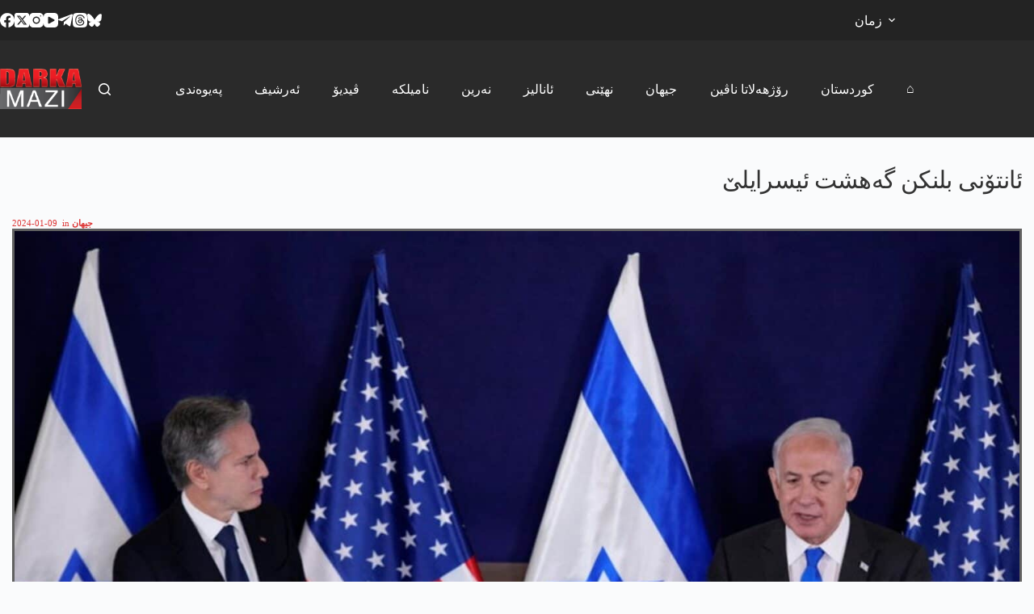

--- FILE ---
content_type: text/html; charset=UTF-8
request_url: https://darkamazi.net/archives/1043035
body_size: 15375
content:
<!doctype html><html lang="en-US"><head><meta name="generator" content="Wix.com Website Builder"/>
<meta charset="UTF-8"><meta name="viewport" content="width=device-width, initial-scale=1, maximum-scale=5, viewport-fit=cover"><link rel="profile" href="https://gmpg.org/xfn/11"><meta name='robots' content='index, follow, max-image-preview:large, max-snippet:-1, max-video-preview:-1'/>
<meta property="og:title" content="ئانتۆنی بلنکن گەھشت ئیسرایلێ"/><meta property="og:description" content=" وەزیرێ دەرڤەیێ ئامەریکایێ ئانتۆنی بلنکن ژ عەرەبستانا سعوودیێ گەھشت تەلەڤیڤا پایتەختا"/><meta property="og:image:alt" content="ئانتۆنی بلنکن گەھشت ئیسرایلێ"/><meta property="og:image" content="https://darkamazi.net/file/2024/01/ئەمریکا-ئیسرائیل.jpg"/><meta property="og:type" content="article"/><meta property="og:article:published_time" content="2024-01-09 09:41:24"/><meta property="og:article:modified_time" content="2024-01-09 09:41:24"/><meta property="og:article:tag" content="sereke"/><meta property="og:locale" content="en_US"/><meta name="twitter:card" content="summary"><meta name="twitter:title" content="ئانتۆنی بلنکن گەھشت ئیسرایلێ"/><meta name="twitter:description" content=" وەزیرێ دەرڤەیێ ئامەریکایێ ئانتۆنی بلنکن ژ عەرەبستانا سعوودیێ گەھشت تەلەڤیڤا پایتەختا"/><meta name="twitter:image" content="https://darkamazi.net/file/2024/01/ئەمریکا-ئیسرائیل.jpg"/><meta name="twitter:image:alt" content="ئانتۆنی بلنکن گەھشت ئیسرایلێ"/><meta name="author" content="darka mazi"/><title>ئانتۆنی بلنکن گەھشت ئیسرایلێ - دارکا مازی</title><meta property="og:url" content="https://darkamazi.net/archives/1043035"/><meta property="og:site_name" content="دارکا مازی"/><meta property="article:publisher" content="https://www.facebook.com/DarkaMaziKurdi"/><meta property="article:published_time" content="2024-01-09T06:41:24+00:00"/><meta property="og:image" content="https://darkamazi.net/file/2024/01/ئەمریکا-ئیسرائیل.jpg"/><meta property="og:image:width" content="1562"/><meta property="og:image:height" content="878"/><meta property="og:image:type" content="image/jpeg"/><meta name="author" content="darka mazi"/><meta name="twitter:creator" content="@DarkaMaziKurdi"/><meta name="twitter:site" content="@DarkaMaziKurdi"/><meta name="twitter:label1" content="Written by"/><meta name="twitter:data1" content="darka mazi"/><meta name="twitter:label2" content="Est. reading time"/><meta name="twitter:data2" content="1 minute"/><script type="application/ld+json" class="seo-schema-graph">{"@context":"https://schema.org","@graph":[{"@type":"NewsArticle","@id":"https://darkamazi.net/archives/1043035#article","isPartOf":{"@id":"https://darkamazi.net/archives/1043035"},"author":{"name":"darka mazi","@id":"https://darkamazi.net/#/schema/person/efddc7fa54586287c7bcbaf187c10ccd"},"headline":"ئانتۆنی بلنکن گەھشت ئیسرایلێ","datePublished":"2024-01-09T06:41:24+00:00","mainEntityOfPage":{"@id":"https://darkamazi.net/archives/1043035"},"wordCount":0,"publisher":{"@id":"https://darkamazi.net/#organization"},"image":{"@id":"https://darkamazi.net/archives/1043035#primaryimage"},"thumbnailUrl":"https://darkamazi.net/file/2024/01/ئەمریکا-ئیسرائیل.jpg","keywords":["sereke"],"articleSection":["جیھان"],"inLanguage":"en-US"},{"@type":"WebPage","@id":"https://darkamazi.net/archives/1043035","url":"https://darkamazi.net/archives/1043035","name":"ئانتۆنی بلنکن گەھشت ئیسرایلێ - دارکا مازی","isPartOf":{"@id":"https://darkamazi.net/#website"},"primaryImageOfPage":{"@id":"https://darkamazi.net/archives/1043035#primaryimage"},"image":{"@id":"https://darkamazi.net/archives/1043035#primaryimage"},"thumbnailUrl":"https://darkamazi.net/file/2024/01/ئەمریکا-ئیسرائیل.jpg","datePublished":"2024-01-09T06:41:24+00:00","breadcrumb":{"@id":"https://darkamazi.net/archives/1043035#breadcrumb"},"inLanguage":"en-US","potentialAction":[{"@type":"ReadAction","target":["https://darkamazi.net/archives/1043035"]}]},{"@type":"ImageObject","inLanguage":"en-US","@id":"https://darkamazi.net/archives/1043035#primaryimage","url":"https://darkamazi.net/file/2024/01/ئەمریکا-ئیسرائیل.jpg","contentUrl":"https://darkamazi.net/file/2024/01/ئەمریکا-ئیسرائیل.jpg","width":1562,"height":878,"caption":"ئانتۆنی بلنکن گەھشت ئیسرایلێ"},{"@type":"BreadcrumbList","@id":"https://darkamazi.net/archives/1043035#breadcrumb","itemListElement":[{"@type":"ListItem","position":1,"name":"Home","item":"https://darkamazi.net/"},{"@type":"ListItem","position":2,"name":"ئانتۆنی بلنکن گەھشت ئیسرایلێ"}]},{"@type":"WebSite","@id":"https://darkamazi.net/#website","url":"https://darkamazi.net/","name":"دارکا مازی","description":"پێگەھا زانیاریێن نە بھیستی","publisher":{"@id":"https://darkamazi.net/#organization"},"alternateName":"darka mazi","potentialAction":[{"@type":"SearchAction","target":{"@type":"EntryPoint","urlTemplate":"https://darkamazi.net/?s={search_term_string}"},"query-input":{"@type":"PropertyValueSpecification","valueRequired":true,"valueName":"search_term_string"}}],"inLanguage":"en-US"},{"@type":"Organization","@id":"https://darkamazi.net/#organization","name":"Darka Mazi Arami","alternateName":"Darka Mazi","url":"https://darkamazi.net/","logo":{"@type":"ImageObject","inLanguage":"en-US","@id":"https://darkamazi.net/#/schema/logo/image/","url":"https://darkamazi.net/file/2017/12/darka-mazi-logo.png","contentUrl":"https://darkamazi.net/file/2017/12/darka-mazi-logo.png","width":151,"height":75,"caption":"Darka Mazi Arami"},"image":{"@id":"https://darkamazi.net/#/schema/logo/image/"},"sameAs":["https://www.facebook.com/DarkaMaziKurdi","https://x.com/DarkaMaziKurdi"]},{"@type":"Person","@id":"https://darkamazi.net/#/schema/person/efddc7fa54586287c7bcbaf187c10ccd","name":"darka mazi","sameAs":["https://darkamazi.net"],"url":"https://darkamazi.net/archives/author/badini"}]}</script>
<link rel="alternate" type="application/rss+xml" title="دارکا مازی &raquo; Feed" href="https://darkamazi.net/feed"/><link rel="alternate" type="application/rss+xml" title="دارکا مازی &raquo; Comments Feed" href="https://darkamazi.net/comments/feed"/><link rel="alternate" title="oEmbed (JSON)" type="application/json+oembed" href="https://darkamazi.net/funavuv/oembed/1.0/embed?url=https%3A%2F%2Fdarkamazi.net%2Farchives%2F1043035"/><link rel="alternate" title="oEmbed (XML)" type="text/xml+oembed" href="https://darkamazi.net/funavuv/oembed/1.0/embed?url=https%3A%2F%2Fdarkamazi.net%2Farchives%2F1043035&#038;format=xml"/>
<link rel="stylesheet" type="text/css" href="//darkamazi.net/wp-content/cache/wpfc-minified/si4gqfh/fd7v5.css" media="all"/>
<link rel="https://api.w.org/" href="https://darkamazi.net/funavuv/"/><link rel="alternate" title="JSON" type="application/json" href="https://darkamazi.net/funavuv/wp/v2/posts/1043035"/><link rel="EditURI" type="application/rsd+xml" title="RSD" href="https://darkamazi.net/nilivip.php?rsd"/><link rel='shortlink' href='https://darkamazi.net/?p=1043035'/> <noscript><link rel="stylesheet" href="https://darkamazi.net/inc/cache/wph/b7f0bc2a.css" type="text/css"></noscript><script src='//darkamazi.net/wp-content/cache/wpfc-minified/6khht823/fd7s1.js'></script>
<script async src="https://www.googletagmanager.com/gtag/js?id=G-8R7KG46HFZ"></script>
<link rel="icon" href="https://darkamazi.net/file/2019/11/favicon-50x50.png" sizes="32x32"/><link rel="icon" href="https://darkamazi.net/file/2019/11/favicon-360x360.png" sizes="192x192"/><link rel="apple-touch-icon" href="https://darkamazi.net/file/2019/11/favicon-360x360.png"/><meta name="msapplication-TileImage" content="https://darkamazi.net/file/2019/11/favicon-360x360.png"/>
<link rel="stylesheet" type="text/css" href="//darkamazi.net/wp-content/cache/wpfc-minified/qj2muxck/fd7v5.css" media="all"/><noscript><style>.wpb_animate_when_almost_visible{opacity:1;}</style></noscript><script src='//darkamazi.net/wp-content/cache/wpfc-minified/mar04eku/fd7s1.js'></script>
</head><body class="darka-singular post-template-default single single-post postid-1043035 single-format-standard darka-custom-logo darka-embed-responsive darka-theme-blocksy wpb-darka-mazi js-comp-ver-8.7.2 darkamazi_responsive" data-link="type-2" data-prefix="single_blog_post" data-header="type-1" data-footer="type-1" itemscope="itemscope" itemtype="https://schema.org/Blog"> <a class="skip-link screen-reader-text" href="#main">Skip to content</a><div class="ct-drawer-canvas" data-location="start"><div id="search-modal" class="ct-panel" data-behaviour="modal" role="dialog" aria-label="Search modal" inert><div class="ct-panel-actions"> <button class="ct-toggle-close" data-type="type-1" aria-label="Close search modal"> <svg class="ct-icon" width="12" height="12" viewBox="0 0 15 15"><path d="M1 15a1 1 0 01-.71-.29 1 1 0 010-1.41l5.8-5.8-5.8-5.8A1 1 0 011.7.29l5.8 5.8 5.8-5.8a1 1 0 011.41 1.41l-5.8 5.8 5.8 5.8a1 1 0 01-1.41 1.41l-5.8-5.8-5.8 5.8A1 1 0 011 15z"/></svg> </button></div><div class="ct-panel-content"><form role="search" method="get" class="ct-search-form"  action="https://darkamazi.net/" aria-haspopup="listbox" > <input
type="search" class="modal-field"		placeholder="لێگەریان"
value=""
name="s"
autocomplete="off"
title="Search for..."
aria-label="Search for..."
><div class="ct-search-form-controls"> <button type="submit" class="darka-element-button" data-button="icon" aria-label="Search button"> <svg class="ct-icon ct-search-button-content" aria-hidden="true" width="15" height="15" viewBox="0 0 15 15"><path d="M14.8,13.7L12,11c0.9-1.2,1.5-2.6,1.5-4.2c0-3.7-3-6.8-6.8-6.8S0,3,0,6.8s3,6.8,6.8,6.8c1.6,0,3.1-0.6,4.2-1.5l2.8,2.8c0.1,0.1,0.3,0.2,0.5,0.2s0.4-0.1,0.5-0.2C15.1,14.5,15.1,14,14.8,13.7z M1.5,6.8c0-2.9,2.4-5.2,5.2-5.2S12,3.9,12,6.8S9.6,12,6.8,12S1.5,9.6,1.5,6.8z"/></svg> <span class="ct-ajax-loader"> <svg viewBox="0 0 24 24"> <circle cx="12" cy="12" r="10" opacity="0.2" fill="none" stroke="currentColor" stroke-miterlimit="10" stroke-width="2"/> <path d="m12,2c5.52,0,10,4.48,10,10" fill="none" stroke="currentColor" stroke-linecap="round" stroke-miterlimit="10" stroke-width="2"> <animateTransform attributeName="transform" attributeType="XML" type="rotate" dur="0.6s" from="0 12 12" to="360 12 12" repeatCount="indefinite" /> </path> </svg> </span> </button> <input type="hidden" name="ct_post_type" value="post:page:wpb_gutenberg_param"></div></form></div></div><div id="offcanvas" class="ct-panel ct-header" data-behaviour="right-side" role="dialog" aria-label="Offcanvas modal" inert=""><div class="ct-panel-inner"><div class="ct-panel-actions"> <button class="ct-toggle-close" data-type="type-1" aria-label="Close drawer"> <svg class="ct-icon" width="12" height="12" viewBox="0 0 15 15"><path d="M1 15a1 1 0 01-.71-.29 1 1 0 010-1.41l5.8-5.8-5.8-5.8A1 1 0 011.7.29l5.8 5.8 5.8-5.8a1 1 0 011.41 1.41l-5.8 5.8 5.8 5.8a1 1 0 01-1.41 1.41l-5.8-5.8-5.8 5.8A1 1 0 011 15z"/></svg> </button></div><div class="ct-panel-content" data-device="desktop"><div class="ct-panel-content-inner"></div></div><div class="ct-panel-content" data-device="mobile"><div class="ct-panel-content-inner"><nav class="mobile-menu menu-container" data-id="mobile-menu" data-interaction="click" data-toggle-type="type-1" data-submenu-dots="yes" aria-label="ku-header-01"><ul id="menu-ku-header-01"><li id="menu-item-214" class="menu-item menu-item-type-post_type menu-item-object-page menu-item-home menu-item-214"><a href="https://darkamazi.net/" class="ct-menu-link">⌂</a></li><li id="menu-item-234" class="menu-item menu-item-type-post_type menu-item-object-page menu-item-234"><a href="https://darkamazi.net/%da%a9%d9%88%d8%b1%d8%af%d8%b3%d8%aa%d8%a7%d9%86" class="ct-menu-link">کوردستان</a></li><li id="menu-item-1006599" class="menu-item menu-item-type-post_type menu-item-object-page menu-item-1006599"><a href="https://darkamazi.net/%d8%b1%db%86%da%98%da%be%db%95%d9%84%d8%a7%d8%aa%d8%a7-%d9%86%d8%a7%da%a4%db%8c%d9%86" class="ct-menu-link">رۆژھەلاتا ناڤین</a></li><li id="menu-item-1006604" class="menu-item menu-item-type-post_type menu-item-object-page menu-item-1006604"><a href="https://darkamazi.net/%d8%ac%db%8c%da%be%d8%a7%d9%86" class="ct-menu-link">جیھان</a></li><li id="menu-item-1010080" class="menu-item menu-item-type-post_type menu-item-object-page menu-item-1010080"><a href="https://darkamazi.net/%d9%86%da%be%db%8e%d9%86%db%8c" class="ct-menu-link">نھێنی</a></li><li id="menu-item-232" class="menu-item menu-item-type-post_type menu-item-object-page menu-item-232"><a href="https://darkamazi.net/%d8%a6%d8%a7%d9%86%d8%a7%d9%84%db%8c%d8%b2" class="ct-menu-link">ئانالیز</a></li><li id="menu-item-233" class="menu-item menu-item-type-post_type menu-item-object-page menu-item-233"><a href="https://darkamazi.net/%d9%86%db%95%d8%b1%db%8c%d9%86" class="ct-menu-link">نەرین</a></li><li id="menu-item-1026625" class="menu-item menu-item-type-post_type menu-item-object-page menu-item-1026625"><a href="https://darkamazi.net/%d9%86%d8%a7%d9%85%db%8c%d9%84%da%a9%db%95" class="ct-menu-link">نامیلکە</a></li><li id="menu-item-1025620" class="menu-item menu-item-type-post_type menu-item-object-page menu-item-1025620"><a href="https://darkamazi.net/%da%a4%db%8c%d8%af%db%8c%db%86" class="ct-menu-link">ڤیدیۆ</a></li><li id="menu-item-230" class="menu-item menu-item-type-post_type menu-item-object-page menu-item-230"><a href="https://darkamazi.net/%d8%a6%db%95%d8%b1%d8%b4%db%8c%d9%81" class="ct-menu-link">ئەرشیف</a></li><li id="menu-item-1030059" class="menu-item menu-item-type-post_type menu-item-object-page menu-item-1030059"><a href="https://darkamazi.net/%d9%be%db%95%db%8c%d9%88%db%95%d9%86%d8%af%db%8c" class="ct-menu-link">پەیوەندی</a></li></ul></nav></div></div></div></div></div><div id="main-container"><header id="header" class="ct-header" data-id="type-1" itemscope="" itemtype="https://schema.org/WPHeader"><div data-device="desktop"><div data-row="top" data-column-set="2"><div class="ct-container"><div data-column="start" data-placements="1"><div data-items="primary"><div class="ct-header-socials" data-id="socials"><div class="ct-social-box" data-color="custom" data-icon-size="custom" data-icons-type="simple"> <a href="https://www.facebook.com/DarkaMaziKurdi" data-network="facebook" aria-label="Facebook" target="_blank" rel="noopener noreferrer"> <span class="ct-icon-container"> <svg width="20px" height="20px" viewBox="0 0 20 20" aria-hidden="true"> <path d="M20,10.1c0-5.5-4.5-10-10-10S0,4.5,0,10.1c0,5,3.7,9.1,8.4,9.9v-7H5.9v-2.9h2.5V7.9C8.4,5.4,9.9,4,12.2,4c1.1,0,2.2,0.2,2.2,0.2v2.5h-1.3c-1.2,0-1.6,0.8-1.6,1.6v1.9h2.8L13.9,13h-2.3v7C16.3,19.2,20,15.1,20,10.1z"/> </svg> </span> </a> <a href="https://x.com/DarkaMaziKurdi" data-network="twitter" aria-label="X (Twitter)" target="_blank" rel="noopener noreferrer"> <span class="ct-icon-container"> <svg width="20px" height="20px" viewBox="0 0 20 20" aria-hidden="true"> <path d="M2.9 0C1.3 0 0 1.3 0 2.9v14.3C0 18.7 1.3 20 2.9 20h14.3c1.6 0 2.9-1.3 2.9-2.9V2.9C20 1.3 18.7 0 17.1 0H2.9zm13.2 3.8L11.5 9l5.5 7.2h-4.3l-3.3-4.4-3.8 4.4H3.4l5-5.7-5.3-6.7h4.4l3 4 3.5-4h2.1zM14.4 15 6.8 5H5.6l7.7 10h1.1z"/> </svg> </span> </a> <a href="https://www.instagram.com/darkamazi.arami/" data-network="instagram" aria-label="Instagram" target="_blank" rel="noopener noreferrer"> <span class="ct-icon-container"> <svg width="20" height="20" viewBox="0 0 20 20" aria-hidden="true"> <circle cx="10" cy="10" r="3.3"/> <path d="M14.2,0H5.8C2.6,0,0,2.6,0,5.8v8.3C0,17.4,2.6,20,5.8,20h8.3c3.2,0,5.8-2.6,5.8-5.8V5.8C20,2.6,17.4,0,14.2,0zM10,15c-2.8,0-5-2.2-5-5s2.2-5,5-5s5,2.2,5,5S12.8,15,10,15z M15.8,5C15.4,5,15,4.6,15,4.2s0.4-0.8,0.8-0.8s0.8,0.4,0.8,0.8S16.3,5,15.8,5z"/> </svg> </span> </a> <a href="https://www.youtube.com/playlist?list=PLeqrd20R46EtDTNnmyJCgtVlAr354wvqf" data-network="youtube" aria-label="YouTube" target="_blank" rel="noopener noreferrer"> <span class="ct-icon-container"> <svg width="20" height="20" viewbox="0 0 20 20" aria-hidden="true"> <path d="M15,0H5C2.2,0,0,2.2,0,5v10c0,2.8,2.2,5,5,5h10c2.8,0,5-2.2,5-5V5C20,2.2,17.8,0,15,0z M14.5,10.9l-6.8,3.8c-0.1,0.1-0.3,0.1-0.5,0.1c-0.5,0-1-0.4-1-1l0,0V6.2c0-0.5,0.4-1,1-1c0.2,0,0.3,0,0.5,0.1l6.8,3.8c0.5,0.3,0.7,0.8,0.4,1.3C14.8,10.6,14.6,10.8,14.5,10.9z"/> </svg> </span> </a> <a href="https://t.me/DarkaMaziArami" data-network="telegram" aria-label="Telegram" target="_blank" rel="noopener noreferrer"> <span class="ct-icon-container"> <svg width="20px" height="20px" viewBox="0 0 20 20" aria-hidden="true"> <path d="M19.9,3.1l-3,14.2c-0.2,1-0.8,1.3-1.7,0.8l-4.6-3.4l-2.2,2.1c-0.2,0.2-0.5,0.5-0.9,0.5l0.3-4.7L16.4,5c0.4-0.3-0.1-0.5-0.6-0.2L5.3,11.4L0.7,10c-1-0.3-1-1,0.2-1.5l17.7-6.8C19.5,1.4,20.2,1.9,19.9,3.1z"/> </svg> </span> </a> <a href="https://www.threads.com/@darkamazi.arami" data-network="threads" aria-label="Threads" target="_blank" rel="noopener noreferrer"> <span class="ct-icon-container"> <svg width="20" height="20" viewBox="0 0 20 20" aria-hidden="true"> <path d="M10.7 10.2c.5 0 1 .1 1.5.2-.1 1.1-.5 2.2-1.9 2.3-.6 0-1.1-.1-1.5-.5-.2-.2-.3-.4-.3-.9 0-.3.2-.6.5-.8.5-.2 1-.3 1.7-.3zM20 10c0 4.8 0 7.3-1.4 8.6C17.3 20 14.8 20 10 20s-7.3 0-8.6-1.4C0 17.3 0 14.8 0 10c0-4.9 0-7.3 1.4-8.6C2.7 0 5.1 0 10 0c4.9 0 7.3 0 8.6 1.4C20 2.7 20 5.2 20 10zM6.4 5.2c.9-.9 2.1-1.4 3.8-1.4 3.7 0 4.8 2.6 5 3.7l1.3-.3c-.3-1.1-1.6-4.7-6.3-4.7-2 0-3.5.6-4.7 1.8-1.3 1.4-2 3.5-1.9 6.2.1 4.4 2.6 7 6.5 7 3.3 0 5.7-1.9 5.7-4.5 0-1.7-.8-2.9-2.4-3.6-.2-2.4-1.6-3.3-3-3.4-2.2-.1-3 1.4-3.1 1.5l1.1.6s.5-.9 1.9-.8c.6 0 1.5.3 1.7 1.7-1.4-.3-2.8-.1-3.7.4-.6.4-1 1-1.1 1.7-.1.7.1 1.4.6 1.9.6.6 1.5 1 2.5.9 1.7-.1 2.7-1.3 3-3.1.8.5 1.1 1.1 1.1 2.2 0 1.8-1.9 3.2-4.4 3.2-4.6 0-5.2-4-5.2-5.7 0-1.7.2-3.9 1.6-5.3z"/> </svg> </span> </a> <a href="https://bsky.app/profile/darkamaziarami.bsky.social" data-network="bluesky" aria-label="Bluesky" target="_blank" rel="noopener noreferrer"> <span class="ct-icon-container"> <svg width="20" height="20" viewBox="0 0 20 20" aria-hidden="true"> <path d="M4.3 2.4C6.6 4.1 9.1 7.6 10 9.5v5c0-.1 0 0-.1.3-.5 1.4-2.3 6.8-6.5 2.5C1.2 15 2.2 12.7 6.3 12c-2.3.4-4.9-.3-5.6-2.8C.5 8.5.1 3.9.1 3.3 0 .1 2.7 1.1 4.3 2.4Zm11.4 0c-2.3 1.7-4.8 5.2-5.7 7.1v5c0-.1 0 0 .1.3.5 1.4 2.3 6.8 6.5 2.5 2.2-2.3 1.2-4.6-2.9-5.3 2.3.4 4.9-.3 5.6-2.8.2-.7.6-5.3.6-5.9 0-3.1-2.7-2.1-4.3-.9Z"/> </svg> </span> </a></div></div></div></div><div data-column="end" data-placements="1"><div data-items="primary"><nav id="header-menu-2" class="header-menu-2 menu-container" data-id="menu-secondary" data-interaction="hover" data-menu="type-3" data-dropdown="type-1:solid" data-responsive="no" itemscope="" itemtype="https://schema.org/SiteNavigationElement" aria-label="language"><ul id="menu-language" class="menu"><li id="menu-item-1054277" class="menu-item menu-item-type-custom menu-item-object-custom menu-item-has-children menu-item-1054277 animated-submenu-block"><a href="#" class="ct-menu-link">زمان<span class="ct-toggle-dropdown-desktop"><svg class="ct-icon" width="8" height="8" viewBox="0 0 15 15" aria-hidden="true"><path d="M2.1,3.2l5.4,5.4l5.4-5.4L15,4.3l-7.5,7.5L0,4.3L2.1,3.2z"/></svg></span></a><button class="ct-toggle-dropdown-desktop-ghost" aria-label="Expand dropdown menu" aria-haspopup="true" aria-expanded="false"></button><ul class="sub-menu"><li id="menu-item-1054278" class="menu-item menu-item-type-custom menu-item-object-custom menu-item-home menu-item-1054278"><a href="https://darkamazi.net/" class="ct-menu-link">بادینی</a></li><li id="menu-item-1054279" class="menu-item menu-item-type-custom menu-item-object-custom menu-item-1054279"><a href="https://darkamazi.net/sorani/" class="ct-menu-link">سۆرانی</a></li><li id="menu-item-1054280" class="menu-item menu-item-type-custom menu-item-object-custom menu-item-1054280"><a href="https://darkamazi.info/" class="ct-menu-link">kurmancî</a></li><li id="menu-item-1054281" class="menu-item menu-item-type-custom menu-item-object-custom menu-item-1054281"><a href="https://darkamazi.net/arabic" class="ct-menu-link">عربي</a></li><li id="menu-item-1054282" class="menu-item menu-item-type-custom menu-item-object-custom menu-item-1054282"><a href="https://darkamazi.com/" class="ct-menu-link">Türkçe</a></li><li id="menu-item-1054283" class="menu-item menu-item-type-custom menu-item-object-custom menu-item-1054283"><a href="https://darkamazi.net/farsi/" class="ct-menu-link">فارسی</a></li></ul></li></ul></nav></div></div></div></div><div data-row="middle" data-column-set="2"><div class="ct-container"><div data-column="start" data-placements="1"><div data-items="primary"><div class="site-branding" data-id="logo" itemscope="itemscope" itemtype="https://schema.org/Organization"> <a href="https://darkamazi.net/" class="site-logo-container" rel="home" itemprop="url"><img width="151" height="75" src="https://darkamazi.net/file/2017/12/darka-mazi-logo.png" class="default-logo" alt="دارکا مازی" decoding="async" srcset="https://darkamazi.net/file/2017/12/darka-mazi-logo.png 151w, https://darkamazi.net/file/2017/12/darka-mazi-logo-360x180.png 360w, https://darkamazi.net/file/2017/12/darka-mazi-logo-750x375.png 750w, https://darkamazi.net/file/2017/12/darka-mazi-logo-1140x570.png 1140w" sizes="(max-width: 151px) 100vw, 151px"/></a></div></div></div><div data-column="end" data-placements="1"><div data-items="primary"> <button class="ct-header-search ct-toggle " data-toggle-panel="#search-modal" aria-controls="search-modal" aria-label="Search" data-label="left" data-id="search"> <span class="ct-label ct-hidden-sm ct-hidden-md ct-hidden-lg" aria-hidden="true">Search</span> <svg class="ct-icon" aria-hidden="true" width="15" height="15" viewBox="0 0 15 15"><path d="M14.8,13.7L12,11c0.9-1.2,1.5-2.6,1.5-4.2c0-3.7-3-6.8-6.8-6.8S0,3,0,6.8s3,6.8,6.8,6.8c1.6,0,3.1-0.6,4.2-1.5l2.8,2.8c0.1,0.1,0.3,0.2,0.5,0.2s0.4-0.1,0.5-0.2C15.1,14.5,15.1,14,14.8,13.7z M1.5,6.8c0-2.9,2.4-5.2,5.2-5.2S12,3.9,12,6.8S9.6,12,6.8,12S1.5,9.6,1.5,6.8z"/></svg></button><nav id="header-menu-1" class="header-menu-1 menu-container" data-id="menu" data-interaction="hover" data-menu="type-3" data-dropdown="type-3:solid" data-stretch data-responsive="no" itemscope="" itemtype="https://schema.org/SiteNavigationElement" aria-label="ku-header-02"><ul id="menu-ku-header-02" class="menu"><li id="menu-item-1055456" class="menu-item menu-item-type-post_type menu-item-object-page menu-item-1055456"><a href="https://darkamazi.net/%d9%be%db%95%db%8c%d9%88%db%95%d9%86%d8%af%db%8c" class="ct-menu-link">پەیوەندی</a></li><li id="menu-item-1005942" class="menu-item menu-item-type-post_type menu-item-object-page menu-item-1005942"><a href="https://darkamazi.net/%d8%a6%db%95%d8%b1%d8%b4%db%8c%d9%81" class="ct-menu-link">ئەرشیف</a></li><li id="menu-item-1025632" class="menu-item menu-item-type-post_type menu-item-object-page menu-item-1025632"><a href="https://darkamazi.net/%da%a4%db%8c%d8%af%db%8c%db%86" class="ct-menu-link">ڤیدیۆ</a></li><li id="menu-item-1026626" class="menu-item menu-item-type-post_type menu-item-object-page menu-item-1026626"><a href="https://darkamazi.net/%d9%86%d8%a7%d9%85%db%8c%d9%84%da%a9%db%95" class="ct-menu-link">نامیلکە</a></li><li id="menu-item-1005946" class="menu-item menu-item-type-post_type menu-item-object-page menu-item-1005946"><a href="https://darkamazi.net/%d9%86%db%95%d8%b1%db%8c%d9%86" class="ct-menu-link">نەرین</a></li><li id="menu-item-1005945" class="menu-item menu-item-type-post_type menu-item-object-page menu-item-1005945"><a href="https://darkamazi.net/%d8%a6%d8%a7%d9%86%d8%a7%d9%84%db%8c%d8%b2" class="ct-menu-link">ئانالیز</a></li><li id="menu-item-1010079" class="menu-item menu-item-type-post_type menu-item-object-page menu-item-1010079"><a href="https://darkamazi.net/%d9%86%da%be%db%8e%d9%86%db%8c" class="ct-menu-link">نھێنی</a></li><li id="menu-item-1006603" class="menu-item menu-item-type-post_type menu-item-object-page menu-item-1006603"><a href="https://darkamazi.net/%d8%ac%db%8c%da%be%d8%a7%d9%86" class="ct-menu-link">جیھان</a></li><li id="menu-item-1006600" class="menu-item menu-item-type-post_type menu-item-object-page menu-item-1006600"><a href="https://darkamazi.net/%d8%b1%db%86%da%98%da%be%db%95%d9%84%d8%a7%d8%aa%d8%a7-%d9%86%d8%a7%da%a4%db%8c%d9%86" class="ct-menu-link">رۆژھەلاتا ناڤین</a></li><li id="menu-item-1005947" class="menu-item menu-item-type-post_type menu-item-object-page menu-item-1005947"><a href="https://darkamazi.net/%da%a9%d9%88%d8%b1%d8%af%d8%b3%d8%aa%d8%a7%d9%86" class="ct-menu-link">کوردستان</a></li><li id="menu-item-1005948" class="menu-item menu-item-type-post_type menu-item-object-page menu-item-home menu-item-1005948"><a href="https://darkamazi.net/" class="ct-menu-link">⌂</a></li></ul></nav></div></div></div></div></div><div data-device="mobile"><div data-row="top" data-column-set="1"><div class="ct-container-fluid"><div data-column="end" data-placements="1"><div data-items="primary"><div class="ct-header-text" data-id="text" data-width="stretch"><div class="entry-content is-layout-flow"><p></p><p class="language-links"><a class="active" href="https://darkamazi.net">بادینی</a> <a href="https://darkamazi.net/sorani">سۆرانی</a> <a href="https://darkamazi.info">kurmancî</a> <a href="https://darkamazi.net/arabic">عربي</a> <a href="https://darkamazi.com">Türkçe</a> <a href="https://darkamazi.net/farsi/">فارسی</a></p></div></div></div></div></div></div><div data-row="middle" data-column-set="2"><div class="ct-container"><div data-column="start" data-placements="1"><div data-items="primary"><div class="site-branding" data-id="logo"> <a href="https://darkamazi.net/" class="site-logo-container" rel="home" itemprop="url"><img width="151" height="75" src="https://darkamazi.net/file/2017/12/darka-mazi-logo.png" class="default-logo" alt="دارکا مازی" decoding="async" srcset="https://darkamazi.net/file/2017/12/darka-mazi-logo.png 151w, https://darkamazi.net/file/2017/12/darka-mazi-logo-360x180.png 360w, https://darkamazi.net/file/2017/12/darka-mazi-logo-750x375.png 750w, https://darkamazi.net/file/2017/12/darka-mazi-logo-1140x570.png 1140w" sizes="(max-width: 151px) 100vw, 151px"/></a></div></div></div><div data-column="end" data-placements="1"><div data-items="primary"> <button class="ct-header-search ct-toggle " data-toggle-panel="#search-modal" aria-controls="search-modal" aria-label="Search" data-label="left" data-id="search"> <span class="ct-label ct-hidden-sm ct-hidden-md ct-hidden-lg" aria-hidden="true">Search</span> <svg class="ct-icon" aria-hidden="true" width="15" height="15" viewBox="0 0 15 15"><path d="M14.8,13.7L12,11c0.9-1.2,1.5-2.6,1.5-4.2c0-3.7-3-6.8-6.8-6.8S0,3,0,6.8s3,6.8,6.8,6.8c1.6,0,3.1-0.6,4.2-1.5l2.8,2.8c0.1,0.1,0.3,0.2,0.5,0.2s0.4-0.1,0.5-0.2C15.1,14.5,15.1,14,14.8,13.7z M1.5,6.8c0-2.9,2.4-5.2,5.2-5.2S12,3.9,12,6.8S9.6,12,6.8,12S1.5,9.6,1.5,6.8z"/></svg></button> <button class="ct-header-trigger ct-toggle " data-toggle-panel="#offcanvas" aria-controls="offcanvas" data-design="simple" data-label="right" aria-label="Menu" data-id="trigger"> <span class="ct-label ct-hidden-sm ct-hidden-md ct-hidden-lg" aria-hidden="true">Menu</span> <svg class="ct-icon" width="18" height="14" viewBox="0 0 18 14" data-type="type-1" aria-hidden="true"> <rect y="0.00" width="18" height="1.7" rx="1"/> <rect y="6.15" width="18" height="1.7" rx="1"/> <rect y="12.3" width="18" height="1.7" rx="1"/> </svg></button></div></div></div></div></div></header><main id="main" class="site-main hfeed" itemscope="itemscope" itemtype="https://schema.org/CreativeWork"><div class="jeg_darkamazi_content"><p><div class="darkamazi_row wpb_row darkamazi_row-fluid darkamazi_rtl-columns-reverse"><div class="wpb_column darkamazi_column_container darkamazi_col-sm-12"><div class="darkamazi_column-inner darkamazi_custom_1566415576225"><div class="wpb_wrapper"><div class="darkamazi_empty_space" style="height: 60px"><span class="darkamazi_empty_space_inner"></span></div><div class='jeg_custom_title_wrapper direction:ltr'><h1 class="jeg_post_title">ئانتۆنی بلنکن گەھشت ئیسرایلێ</h1></div><div class='jeg_custom_meta_wrapper alt'><div class='jeg_post_meta'><div class='meta_left'><div class="jeg_meta_date"> <a href="https://darkamazi.net/archives/1043035">2024-01-09</a></div><div class="jeg_meta_category"> <span> <span class="meta_text">in</span> <a href="https://darkamazi.net/archives/category/%d8%ac%db%8c%da%be%d8%a7%d9%86" rel="category tag">جیھان</a> </span></div></div><div class='meta_right'></div></div></div><img width="1562" height="878" src="https://darkamazi.net/file/2024/01/ئەمریکا-ئیسرائیل.jpg" class="attachment-full size-full darka-post-image" alt="ئانتۆنی بلنکن گەھشت ئیسرایلێ" decoding="async" fetchpriority="high" srcset="https://darkamazi.net/file/2024/01/ئەمریکا-ئیسرائیل.jpg 1562w, https://darkamazi.net/file/2024/01/ئەمریکا-ئیسرائیل-300x169.jpg 300w, https://darkamazi.net/file/2024/01/ئەمریکا-ئیسرائیل-1024x576.jpg 1024w, https://darkamazi.net/file/2024/01/ئەمریکا-ئیسرائیل-768x432.jpg 768w, https://darkamazi.net/file/2024/01/ئەمریکا-ئیسرائیل-1536x863.jpg 1536w" sizes="(max-width: 1562px) 100vw, 1562px"/><div class="darkamazi_empty_space" style="height: 15px"><span class="darkamazi_empty_space_inner"></span></div><div class='jeg_custom_content_wrapper'><div class='entry-content'><div class='content-inner'><h3 style="text-align: justify"><strong> وەزیرێ دەرڤەیێ ئامەریکایێ ئانتۆنی بلنکن ژ عەرەبستانا سعوودیێ گەھشت تەلەڤیڤا پایتەختا ئیسرایلێ و بریارە ب بەرپرسێن بلندێن وی وەلاتی رە دانووستاندنان ل سەر شەرێ غەززەیێ بکە.</strong></h3><h3 style="text-align: justify">ئیسرایل وەلاتێ پێنجێیە کو وەزیرێ دەرڤەیێ ئامەریکایێ د دەما کێمتر ژ دو رۆژان دە سەردانا وان دکە، ئەجندایا سەرەکی یا سەردانا وی ژی نەھێلانا بەلاڤبوونا شەرێ غەززەیێ بۆ ناڤ وەلاتێن دن و سەرھلدانا شەرەکێ ھەرێمییە.</h3><h3 style="text-align: justify">بەری ئیسرایلێ، بلنکن سەردانا ترکیە، یەونان، قەتەر، ئوردن و عەرەبستانا سعوودیێ کر. د تەڤایا سەردانێن خوە دە ژی، تەکەز ل سەر زێدەکرنا ئالیکاریێن مرۆڤی ژ بۆ غەززەیێ و پاراستنا سڤیلان کر.</h3><h3 style="text-align: justify">ژ دەستپێکا سەرھلدانا شەرێ ئیسرایل و حەماسێ ھەتا نھا، ئەڤ سەردانا وەزیرێ دەرڤەیێ ئامەریکایێ ژ بۆ ئیسرایلێ سەردانا وی یا پێنجێ یە.</h3><h3 style="text-align: justify">پێشتر وەزارەتا دەرڤەیا ئامەریکایێ راگەھاندبوو، سەردانا ئانتۆنی بلنکن ژ بۆ رۆژھلاتا ناڤین ھەتا 11 ڤێ مەھێ دێ ڤەکێشە، ژ ترکیەیێ دەست پێ دکە و ل مسرێ ب داوی دبە.</h3><div class='heateorSssClear'></div><div class='heateor_sss_sharing_container heateor_sss_horizontal_sharing' data-heateor-sss-href='https://darkamazi.net/archives/1043035'><div class='heateor_sss_sharing_title' style="font-weight:bold"></div><div class="heateor_sss_sharing_ul"><a aria-label="Facebook" class="heateor_sss_facebook" href="https://www.facebook.com/sharer/sharer.php?u=https%3A%2F%2Fdarkamazi.net%2Farchives%2F1043035" title="Facebook" rel="nofollow noopener" target="_blank" style="font-size:32px!important;box-shadow:none;display:inline-block;vertical-align:middle"><span class="heateor_sss_svg" style="background-color:#0765FE;width:30px;height:30px;display:inline-block;opacity:1;float:left;font-size:32px;box-shadow:none;display:inline-block;font-size:16px;padding:0 4px;vertical-align:middle;background-repeat:repeat;overflow:hidden;padding:0;cursor:pointer;box-sizing:content-box"><svg style="display:block;" focusable="false" aria-hidden="true" xmlns="http://www.w3.org/2000/svg" width="100%" height="100%" viewBox="0 0 32 32"><path fill="#fff" d="M28 16c0-6.627-5.373-12-12-12S4 9.373 4 16c0 5.628 3.875 10.35 9.101 11.647v-7.98h-2.474V16H13.1v-1.58c0-4.085 1.849-5.978 5.859-5.978.76 0 2.072.15 2.608.298v3.325c-.283-.03-.775-.045-1.386-.045-1.967 0-2.728.745-2.728 2.683V16h3.92l-.673 3.667h-3.247v8.245C23.395 27.195 28 22.135 28 16Z"></path></svg></span></a><a aria-label="X" class="heateor_sss_button_x" href="https://twitter.com/intent/tweet?text=%D8%A6%D8%A7%D9%86%D8%AA%DB%86%D9%86%DB%8C%20%D8%A8%D9%84%D9%86%DA%A9%D9%86%20%DA%AF%DB%95%DA%BE%D8%B4%D8%AA%20%D8%A6%DB%8C%D8%B3%D8%B1%D8%A7%DB%8C%D9%84%DB%8E&url=https%3A%2F%2Fdarkamazi.net%2Farchives%2F1043035" title="X" rel="nofollow noopener" target="_blank" style="font-size:32px!important;box-shadow:none;display:inline-block;vertical-align:middle"><span class="heateor_sss_svg heateor_sss_s__default heateor_sss_s_x" style="background-color:#2a2a2a;width:30px;height:30px;display:inline-block;opacity:1;float:left;font-size:32px;box-shadow:none;display:inline-block;font-size:16px;padding:0 4px;vertical-align:middle;background-repeat:repeat;overflow:hidden;padding:0;cursor:pointer;box-sizing:content-box"><svg width="100%" height="100%" style="display:block;" focusable="false" aria-hidden="true" xmlns="http://www.w3.org/2000/svg" viewBox="0 0 32 32"><path fill="#fff" d="M21.751 7h3.067l-6.7 7.658L26 25.078h-6.172l-4.833-6.32-5.531 6.32h-3.07l7.167-8.19L6 7h6.328l4.37 5.777L21.75 7Zm-1.076 16.242h1.7L11.404 8.74H9.58l11.094 14.503Z"></path></svg></span></a><a aria-label="Whatsapp" class="heateor_sss_whatsapp" href="https://api.whatsapp.com/send?text=%D8%A6%D8%A7%D9%86%D8%AA%DB%86%D9%86%DB%8C%20%D8%A8%D9%84%D9%86%DA%A9%D9%86%20%DA%AF%DB%95%DA%BE%D8%B4%D8%AA%20%D8%A6%DB%8C%D8%B3%D8%B1%D8%A7%DB%8C%D9%84%DB%8E%20https%3A%2F%2Fdarkamazi.net%2Farchives%2F1043035" title="Whatsapp" rel="nofollow noopener" target="_blank" style="font-size:32px!important;box-shadow:none;display:inline-block;vertical-align:middle"><span class="heateor_sss_svg" style="background-color:#55eb4c;width:30px;height:30px;display:inline-block;opacity:1;float:left;font-size:32px;box-shadow:none;display:inline-block;font-size:16px;padding:0 4px;vertical-align:middle;background-repeat:repeat;overflow:hidden;padding:0;cursor:pointer;box-sizing:content-box"><svg style="display:block;" focusable="false" aria-hidden="true" xmlns="http://www.w3.org/2000/svg" width="100%" height="100%" viewBox="-6 -5 40 40"><path class="heateor_sss_svg_stroke heateor_sss_no_fill" stroke="#fff" stroke-width="2" fill="none" d="M 11.579798566743314 24.396926207859085 A 10 10 0 1 0 6.808479557110079 20.73576436351046"></path><path d="M 7 19 l -1 6 l 6 -1" class="heateor_sss_no_fill heateor_sss_svg_stroke" stroke="#fff" stroke-width="2" fill="none"></path><path d="M 10 10 q -1 8 8 11 c 5 -1 0 -6 -1 -3 q -4 -3 -5 -5 c 4 -2 -1 -5 -1 -4" fill="#fff"></path></svg></span></a><a aria-label="Instagram" class="heateor_sss_button_instagram" href="https://www.instagram.com/" title="Instagram" rel="nofollow noopener" target="_blank" style="font-size:32px!important;box-shadow:none;display:inline-block;vertical-align:middle"><span class="heateor_sss_svg" style="background-color:#53beee;width:30px;height:30px;display:inline-block;opacity:1;float:left;font-size:32px;box-shadow:none;display:inline-block;font-size:16px;padding:0 4px;vertical-align:middle;background-repeat:repeat;overflow:hidden;padding:0;cursor:pointer;box-sizing:content-box"><svg style="display:block;" version="1.1" viewBox="-10 -10 148 148" width="100%" height="100%" xml:space="preserve" xmlns="http://www.w3.org/2000/svg" xmlns:xlink="http://www.w3.org/1999/xlink"><g><g><path d="M86,112H42c-14.336,0-26-11.663-26-26V42c0-14.337,11.664-26,26-26h44c14.337,0,26,11.663,26,26v44 C112,100.337,100.337,112,86,112z M42,24c-9.925,0-18,8.074-18,18v44c0,9.925,8.075,18,18,18h44c9.926,0,18-8.075,18-18V42 c0-9.926-8.074-18-18-18H42z" fill="#fff"></path></g><g><path d="M64,88c-13.234,0-24-10.767-24-24c0-13.234,10.766-24,24-24s24,10.766,24,24C88,77.233,77.234,88,64,88z M64,48c-8.822,0-16,7.178-16,16s7.178,16,16,16c8.822,0,16-7.178,16-16S72.822,48,64,48z" fill="#fff"></path></g><g><circle cx="89.5" cy="38.5" fill="#fff" r="5.5"></circle></g></g></svg></span></a><a aria-label="Telegram" class="heateor_sss_button_telegram" href="https://telegram.me/share/url?url=https%3A%2F%2Fdarkamazi.net%2Farchives%2F1043035&text=%D8%A6%D8%A7%D9%86%D8%AA%DB%86%D9%86%DB%8C%20%D8%A8%D9%84%D9%86%DA%A9%D9%86%20%DA%AF%DB%95%DA%BE%D8%B4%D8%AA%20%D8%A6%DB%8C%D8%B3%D8%B1%D8%A7%DB%8C%D9%84%DB%8E" title="Telegram" rel="nofollow noopener" target="_blank" style="font-size:32px!important;box-shadow:none;display:inline-block;vertical-align:middle"><span class="heateor_sss_svg heateor_sss_s__default heateor_sss_s_telegram" style="background-color:#3da5f1;width:30px;height:30px;display:inline-block;opacity:1;float:left;font-size:32px;box-shadow:none;display:inline-block;font-size:16px;padding:0 4px;vertical-align:middle;background-repeat:repeat;overflow:hidden;padding:0;cursor:pointer;box-sizing:content-box"><svg style="display:block;" focusable="false" aria-hidden="true" xmlns="http://www.w3.org/2000/svg" width="100%" height="100%" viewBox="0 0 32 32"><path fill="#fff" d="M25.515 6.896L6.027 14.41c-1.33.534-1.322 1.276-.243 1.606l5 1.56 1.72 5.66c.226.625.115.873.77.873.506 0 .73-.235 1.012-.51l2.43-2.363 5.056 3.734c.93.514 1.602.25 1.834-.863l3.32-15.638c.338-1.363-.52-1.98-1.41-1.577z"></path></svg></span></a><a aria-label="Threads" class="heateor_sss_button_threads" href="https://www.threads.net/intent/post?text=%D8%A6%D8%A7%D9%86%D8%AA%DB%86%D9%86%DB%8C%20%D8%A8%D9%84%D9%86%DA%A9%D9%86%20%DA%AF%DB%95%DA%BE%D8%B4%D8%AA%20%D8%A6%DB%8C%D8%B3%D8%B1%D8%A7%DB%8C%D9%84%DB%8E%20https%3A%2F%2Fdarkamazi.net%2Farchives%2F1043035" title="Threads" rel="nofollow noopener" target="_blank" style="font-size:32px!important;box-shadow:none;display:inline-block;vertical-align:middle"><span class="heateor_sss_svg heateor_sss_s__default heateor_sss_s_threads" style="background-color:#000;width:30px;height:30px;display:inline-block;opacity:1;float:left;font-size:32px;box-shadow:none;display:inline-block;font-size:16px;padding:0 4px;vertical-align:middle;background-repeat:repeat;overflow:hidden;padding:0;cursor:pointer;box-sizing:content-box"><svg width="100%" height="100%" style="display:block;" focusable="false" aria-hidden="true" viewBox="-100 -100 648 712" xmlns="http://www.w3.org/2000/svg"><path fill="#fff" d="M331.5 235.7c2.2 .9 4.2 1.9 6.3 2.8c29.2 14.1 50.6 35.2 61.8 61.4c15.7 36.5 17.2 95.8-30.3 143.2c-36.2 36.2-80.3 52.5-142.6 53h-.3c-70.2-.5-124.1-24.1-160.4-70.2c-32.3-41-48.9-98.1-49.5-169.6V256v-.2C17 184.3 33.6 127.2 65.9 86.2C102.2 40.1 156.2 16.5 226.4 16h.3c70.3 .5 124.9 24 162.3 69.9c18.4 22.7 32 50 40.6 81.7l-40.4 10.8c-7.1-25.8-17.8-47.8-32.2-65.4c-29.2-35.8-73-54.2-130.5-54.6c-57 .5-100.1 18.8-128.2 54.4C72.1 146.1 58.5 194.3 58 256c.5 61.7 14.1 109.9 40.3 143.3c28 35.6 71.2 53.9 128.2 54.4c51.4-.4 85.4-12.6 113.7-40.9c32.3-32.2 31.7-71.8 21.4-95.9c-6.1-14.2-17.1-26-31.9-34.9c-3.7 26.9-11.8 48.3-24.7 64.8c-17.1 21.8-41.4 33.6-72.7 35.3c-23.6 1.3-46.3-4.4-63.9-16c-20.8-13.8-33-34.8-34.3-59.3c-2.5-48.3 35.7-83 95.2-86.4c21.1-1.2 40.9-.3 59.2 2.8c-2.4-14.8-7.3-26.6-14.6-35.2c-10-11.7-25.6-17.7-46.2-17.8H227c-16.6 0-39 4.6-53.3 26.3l-34.4-23.6c19.2-29.1 50.3-45.1 87.8-45.1h.8c62.6 .4 99.9 39.5 103.7 107.7l-.2 .2zm-156 68.8c1.3 25.1 28.4 36.8 54.6 35.3c25.6-1.4 54.6-11.4 59.5-73.2c-13.2-2.9-27.8-4.4-43.4-4.4c-4.8 0-9.6 .1-14.4 .4c-42.9 2.4-57.2 23.2-56.2 41.8l-.1 .1z"></path></svg></span></a><a aria-label="Twitter" class="heateor_sss_button_twitter" href="https://twitter.com/intent/tweet?text=%D8%A6%D8%A7%D9%86%D8%AA%DB%86%D9%86%DB%8C%20%D8%A8%D9%84%D9%86%DA%A9%D9%86%20%DA%AF%DB%95%DA%BE%D8%B4%D8%AA%20%D8%A6%DB%8C%D8%B3%D8%B1%D8%A7%DB%8C%D9%84%DB%8E&url=https%3A%2F%2Fdarkamazi.net%2Farchives%2F1043035" title="Twitter" rel="nofollow noopener" target="_blank" style="font-size:32px!important;box-shadow:none;display:inline-block;vertical-align:middle"><span class="heateor_sss_svg heateor_sss_s__default heateor_sss_s_twitter" style="background-color:#55acee;width:30px;height:30px;display:inline-block;opacity:1;float:left;font-size:32px;box-shadow:none;display:inline-block;font-size:16px;padding:0 4px;vertical-align:middle;background-repeat:repeat;overflow:hidden;padding:0;cursor:pointer;box-sizing:content-box"><svg style="display:block;" focusable="false" aria-hidden="true" xmlns="http://www.w3.org/2000/svg" width="100%" height="100%" viewBox="-4 -4 39 39"><path d="M28 8.557a9.913 9.913 0 0 1-2.828.775 4.93 4.93 0 0 0 2.166-2.725 9.738 9.738 0 0 1-3.13 1.194 4.92 4.92 0 0 0-3.593-1.55 4.924 4.924 0 0 0-4.794 6.049c-4.09-.21-7.72-2.17-10.15-5.15a4.942 4.942 0 0 0-.665 2.477c0 1.71.87 3.214 2.19 4.1a4.968 4.968 0 0 1-2.23-.616v.06c0 2.39 1.7 4.38 3.952 4.83-.414.115-.85.174-1.297.174-.318 0-.626-.03-.928-.086a4.935 4.935 0 0 0 4.6 3.42 9.893 9.893 0 0 1-6.114 2.107c-.398 0-.79-.023-1.175-.068a13.953 13.953 0 0 0 7.55 2.213c9.056 0 14.01-7.507 14.01-14.013 0-.213-.005-.426-.015-.637.96-.695 1.795-1.56 2.455-2.55z" fill="#fff"></path></svg></span></a><a aria-label="Email" class="heateor_sss_email" href="https://darkamazi.net/archives/1043035" onclick="event.preventDefault();window.open('mailto:?subject='+ decodeURIComponent('%D8%A6%D8%A7%D9%86%D8%AA%DB%86%D9%86%DB%8C%20%D8%A8%D9%84%D9%86%DA%A9%D9%86%20%DA%AF%DB%95%DA%BE%D8%B4%D8%AA%20%D8%A6%DB%8C%D8%B3%D8%B1%D8%A7%DB%8C%D9%84%DB%8E').replace('&','%26') +'&body=https%3A%2F%2Fdarkamazi.net%2Farchives%2F1043035','_blank')" title="Email" rel="noopener" style="font-size:32px!important;box-shadow:none;display:inline-block;vertical-align:middle"><span class="heateor_sss_svg" style="background-color:#649a3f;width:30px;height:30px;display:inline-block;opacity:1;float:left;font-size:32px;box-shadow:none;display:inline-block;font-size:16px;padding:0 4px;vertical-align:middle;background-repeat:repeat;overflow:hidden;padding:0;cursor:pointer;box-sizing:content-box"><svg style="display:block;" focusable="false" aria-hidden="true" xmlns="http://www.w3.org/2000/svg" width="100%" height="100%" viewBox="-.75 -.5 36 36"><path d="M 5.5 11 h 23 v 1 l -11 6 l -11 -6 v -1 m 0 2 l 11 6 l 11 -6 v 11 h -22 v -11" stroke-width="1" fill="#fff"></path></svg></span></a><a class="heateor_sss_more" aria-label="More" title="More" rel="nofollow noopener" style="font-size: 32px!important;border:0;box-shadow:none;display:inline-block!important;font-size:16px;padding:0 4px;vertical-align: middle;display:inline;" href="https://darkamazi.net/archives/1043035" onclick="event.preventDefault()"><span class="heateor_sss_svg" style="background-color:#ee8e2d;width:30px;height:30px;display:inline-block!important;opacity:1;float:left;font-size:32px!important;box-shadow:none;display:inline-block;font-size:16px;padding:0 4px;vertical-align:middle;display:inline;background-repeat:repeat;overflow:hidden;padding:0;cursor:pointer;box-sizing:content-box;" onclick="heateorSssMoreSharingPopup(this,'https://darkamazi.net/archives/1043035','%D8%A6%D8%A7%D9%86%D8%AA%DB%86%D9%86%DB%8C%20%D8%A8%D9%84%D9%86%DA%A9%D9%86%20%DA%AF%DB%95%DA%BE%D8%B4%D8%AA%20%D8%A6%DB%8C%D8%B3%D8%B1%D8%A7%DB%8C%D9%84%DB%8E','' )"><svg xmlns="http://www.w3.org/2000/svg" xmlns:xlink="http://www.w3.org/1999/xlink" viewBox="-.3 0 32 32" version="1.1" width="100%" height="100%" style="display:block;" xml:space="preserve"><g><path fill="#fff" d="M18 14V8h-4v6H8v4h6v6h4v-6h6v-4h-6z" fill-rule="evenodd"></path></g></svg></span></a></div><div class="heateorSssClear"></div></div><div class='heateorSssClear'></div></div></div></div><div class='jeg_custom_tag_wrapper'>
<link rel="stylesheet" type="text/css" href="//darkamazi.net/wp-content/cache/wpfc-minified/e664e8w/fd7v5.css" media="all"/><div class="jeg_post_tags"> <span>Tags:</span> <a href="https://darkamazi.net/archives/tag/sereke" rel="tag">sereke</a></div></div><div class="wpb_widgetised_column wpb_content_element"><div class="wpb_wrapper"></div></div></div></div></div></div><div class="darkamazi_row wpb_row darkamazi_row-fluid"><div class="wpb_column darkamazi_column_container darkamazi_col-sm-12"><div class="darkamazi_column-inner"><div class="wpb_wrapper"><div class="darkamazi_empty_space" style="height: 32px"><span class="darkamazi_empty_space_inner"></span></div><div class="darkamazi_empty_space" style="height: 32px"><span class="darkamazi_empty_space_inner"></span></div></div></div></div></div><section data-vc-full-width="true" data-vc-full-width-temp="true" data-vc-full-width-init="false" class="darkamazi_section darkamazi_custom_1760208662490 darkamazi_section-has-fill"><div class="darkamazi_row wpb_row darkamazi_row-fluid"><div class="wpb_column darkamazi_column_container darkamazi_col-sm-12"><div class="darkamazi_column-inner"><div class="wpb_wrapper"><div class='epic_related_post_container jeg_custom_related_wrapper'><div class="jeg_postblock_22 jeg_postblock jeg_module_hook jeg_pagination_disable jeg_col_3o3 epic_module_1043035_6_697c635d61df6" data-unique="epic_module_1043035_6_697c635d61df6"><div class="jeg_block_heading jeg_block_heading_6 jeg_subcat_right"><h3 class="jeg_block_title"><span><strong>پوستێن ھەمان بەش</strong></span></h3></div><div class="jeg_block_container"><div class="jeg_posts_wrap"><div class="jeg_posts jeg_load_more_flag"><article class="jeg_post jeg_pl_md_5 post-1055808 post type-post status-publish format-standard has-post-thumbnail hentry category-30 tag-sereke"><div class="jeg_thumb"> <a href="https://darkamazi.net/archives/1055808"><div class="thumbnail-container animate-lazy size-715"><img width="350" height="250" src="https://darkamazi.net/ext/epic-news-element/assets/img/jeg-empty.png" class="attachment-epic-350x250 size-epic-350x250 lazyload darka-post-image" alt="NY-Rojava" decoding="async" data-src="https://darkamazi.net/file/2026/01/NY-Rojava-350x250.jpg" data-sizes="auto" data-srcset="https://darkamazi.net/file/2026/01/NY-Rojava-350x250.jpg 350w, https://darkamazi.net/file/2026/01/NY-Rojava-120x86.jpg 120w" data-expand="700"/></div></a><div class="jeg_post_category"> <span><a href="https://darkamazi.net/archives/category/%d8%ac%db%8c%da%be%d8%a7%d9%86" class="category-%d8%ac%db%8c%da%be%d8%a7%d9%86">جیھان</a></span></div></div><div class="jeg_postblock_content"><h3 class="jeg_post_title"> <a href="https://darkamazi.net/archives/1055808">شارەزایێن ناڤنەتەوەیی بۆ نه‌ته‌وێن یه‌كبوویی: خەتەرا جینۆسایدێ ل سەر کوردێن سووریێ هەیە</a></h3><div class="jeg_post_meta"><div class="jeg_meta_date"><a href="https://darkamazi.net/archives/1055808"><i class="fa fa-clock-o"></i> 2026-01-25</a></div><div class="jeg_meta_share"> <a href="#"><i class="fa fa-share"></i></a><div class="jeg_sharelist"> <a href="http://www.facebook.com/sharer.php?u=https%3A%2F%2Fdarkamazi.net%2Farchives%2F1055808" target="_blank" class="jeg_btn-facebook"><i class="fa fa-facebook-official"></i> <span>Facebook</span></a><a href="https://twitter.com/intent/tweet?text=%D8%B4%D8%A7%D8%B1%DB%95%D8%B2%D8%A7%DB%8C%DB%8E%D9%86+%D9%86%D8%A7%DA%A4%D9%86%DB%95%D8%AA%DB%95%D9%88%DB%95%DB%8C%DB%8C+%D8%A8%DB%86+%D9%86%D9%87%E2%80%8C%D8%AA%D9%87%E2%80%8C%D9%88%DB%8E%D9%86+%DB%8C%D9%87%E2%80%8C%D9%83%D8%A8%D9%88%D9%88%DB%8C%DB%8C%3A+%D8%AE%DB%95%D8%AA%DB%95%D8%B1%D8%A7+%D8%AC%DB%8C%D9%86%DB%86%D8%B3%D8%A7%DB%8C%D8%AF%DB%8E+%D9%84+%D8%B3%DB%95%D8%B1+%DA%A9%D9%88%D8%B1%D8%AF%DB%8E%D9%86+%D8%B3%D9%88%D9%88%D8%B1%DB%8C%DB%8E+%D9%87%DB%95%DB%8C%DB%95&url=https%3A%2F%2Fdarkamazi.net%2Farchives%2F1055808" target="_blank" class="jeg_btn-twitter"><i class="fa fa-twitter"></i> <span>Twitter</span></a><a href="https://plus.google.com/share?url=https%3A%2F%2Fdarkamazi.net%2Farchives%2F1055808" target="_blank" class="jeg_btn-google-plus"><i class="fa fa-google-plus"></i> <span>Google+</span></a><a href="https://www.linkedin.com/shareArticle?url=https%3A%2F%2Fdarkamazi.net%2Farchives%2F1055808&title=%D8%B4%D8%A7%D8%B1%DB%95%D8%B2%D8%A7%DB%8C%DB%8E%D9%86+%D9%86%D8%A7%DA%A4%D9%86%DB%95%D8%AA%DB%95%D9%88%DB%95%DB%8C%DB%8C+%D8%A8%DB%86+%D9%86%D9%87%E2%80%8C%D8%AA%D9%87%E2%80%8C%D9%88%DB%8E%D9%86+%DB%8C%D9%87%E2%80%8C%D9%83%D8%A8%D9%88%D9%88%DB%8C%DB%8C%3A+%D8%AE%DB%95%D8%AA%DB%95%D8%B1%D8%A7+%D8%AC%DB%8C%D9%86%DB%86%D8%B3%D8%A7%DB%8C%D8%AF%DB%8E+%D9%84+%D8%B3%DB%95%D8%B1+%DA%A9%D9%88%D8%B1%D8%AF%DB%8E%D9%86+%D8%B3%D9%88%D9%88%D8%B1%DB%8C%DB%8E+%D9%87%DB%95%DB%8C%DB%95" target="_blank" class="jeg_btn-linkedin"><i class="fa fa-linkedin"></i> <span>Linked In</span></a><a href="https://www.pinterest.com/pin/create/bookmarklet/?pinFave=1&url=https%3A%2F%2Fdarkamazi.net%2Farchives%2F1055808&media=https://darkamazi.net/file/2026/01/NY-Rojava.jpg&description=%D8%B4%D8%A7%D8%B1%DB%95%D8%B2%D8%A7%DB%8C%DB%8E%D9%86+%D9%86%D8%A7%DA%A4%D9%86%DB%95%D8%AA%DB%95%D9%88%DB%95%DB%8C%DB%8C+%D8%A8%DB%86+%D9%86%D9%87%E2%80%8C%D8%AA%D9%87%E2%80%8C%D9%88%DB%8E%D9%86+%DB%8C%D9%87%E2%80%8C%D9%83%D8%A8%D9%88%D9%88%DB%8C%DB%8C%3A+%D8%AE%DB%95%D8%AA%DB%95%D8%B1%D8%A7+%D8%AC%DB%8C%D9%86%DB%86%D8%B3%D8%A7%DB%8C%D8%AF%DB%8E+%D9%84+%D8%B3%DB%95%D8%B1+%DA%A9%D9%88%D8%B1%D8%AF%DB%8E%D9%86+%D8%B3%D9%88%D9%88%D8%B1%DB%8C%DB%8E+%D9%87%DB%95%DB%8C%DB%95" target="_blank" class="jeg_btn-pinterest"><i class="fa fa-pinterest"></i> <span>Pinterest</span></a></div></div></div></div></article><article class="jeg_post jeg_pl_md_5 post-1055702 post type-post status-publish format-standard has-post-thumbnail hentry category-30 tag-sereke"><div class="jeg_thumb"> <a href="https://darkamazi.net/archives/1055702"><div class="thumbnail-container animate-lazy size-715"><img width="350" height="250" src="https://darkamazi.net/ext/epic-news-element/assets/img/jeg-empty.png" class="attachment-epic-350x250 size-epic-350x250 lazyload darka-post-image" alt="Masrour-Barzani-Davos-2026-Net" decoding="async" data-src="https://darkamazi.net/file/2026/01/Masrour-Barzani-Davos-2026-Net-350x250.jpg" data-sizes="auto" data-srcset="https://darkamazi.net/file/2026/01/Masrour-Barzani-Davos-2026-Net-350x250.jpg 350w, https://darkamazi.net/file/2026/01/Masrour-Barzani-Davos-2026-Net-120x86.jpg 120w" data-expand="700"/></div></a><div class="jeg_post_category"> <span><a href="https://darkamazi.net/archives/category/%d8%ac%db%8c%da%be%d8%a7%d9%86" class="category-%d8%ac%db%8c%da%be%d8%a7%d9%86">جیھان</a></span></div></div><div class="jeg_postblock_content"><h3 class="jeg_post_title"> <a href="https://darkamazi.net/archives/1055702">مه‌سروور بارزانی ل داڤۆسێ ره‌فۆرمێن ئابووری یێن كوردستانێ نیشان دده‌</a></h3><div class="jeg_post_meta"><div class="jeg_meta_date"><a href="https://darkamazi.net/archives/1055702"><i class="fa fa-clock-o"></i> 2026-01-19</a></div><div class="jeg_meta_share"> <a href="#"><i class="fa fa-share"></i></a><div class="jeg_sharelist"> <a href="http://www.facebook.com/sharer.php?u=https%3A%2F%2Fdarkamazi.net%2Farchives%2F1055702" target="_blank" class="jeg_btn-facebook"><i class="fa fa-facebook-official"></i> <span>Facebook</span></a><a href="https://twitter.com/intent/tweet?text=%D9%85%D9%87%E2%80%8C%D8%B3%D8%B1%D9%88%D9%88%D8%B1+%D8%A8%D8%A7%D8%B1%D8%B2%D8%A7%D9%86%DB%8C+%D9%84+%D8%AF%D8%A7%DA%A4%DB%86%D8%B3%DB%8E+%D8%B1%D9%87%E2%80%8C%D9%81%DB%86%D8%B1%D9%85%DB%8E%D9%86+%D8%A6%D8%A7%D8%A8%D9%88%D9%88%D8%B1%DB%8C+%DB%8C%DB%8E%D9%86+%D9%83%D9%88%D8%B1%D8%AF%D8%B3%D8%AA%D8%A7%D9%86%DB%8E+%D9%86%DB%8C%D8%B4%D8%A7%D9%86+%D8%AF%D8%AF%D9%87%E2%80%8C&url=https%3A%2F%2Fdarkamazi.net%2Farchives%2F1055702" target="_blank" class="jeg_btn-twitter"><i class="fa fa-twitter"></i> <span>Twitter</span></a><a href="https://plus.google.com/share?url=https%3A%2F%2Fdarkamazi.net%2Farchives%2F1055702" target="_blank" class="jeg_btn-google-plus"><i class="fa fa-google-plus"></i> <span>Google+</span></a><a href="https://www.linkedin.com/shareArticle?url=https%3A%2F%2Fdarkamazi.net%2Farchives%2F1055702&title=%D9%85%D9%87%E2%80%8C%D8%B3%D8%B1%D9%88%D9%88%D8%B1+%D8%A8%D8%A7%D8%B1%D8%B2%D8%A7%D9%86%DB%8C+%D9%84+%D8%AF%D8%A7%DA%A4%DB%86%D8%B3%DB%8E+%D8%B1%D9%87%E2%80%8C%D9%81%DB%86%D8%B1%D9%85%DB%8E%D9%86+%D8%A6%D8%A7%D8%A8%D9%88%D9%88%D8%B1%DB%8C+%DB%8C%DB%8E%D9%86+%D9%83%D9%88%D8%B1%D8%AF%D8%B3%D8%AA%D8%A7%D9%86%DB%8E+%D9%86%DB%8C%D8%B4%D8%A7%D9%86+%D8%AF%D8%AF%D9%87%E2%80%8C" target="_blank" class="jeg_btn-linkedin"><i class="fa fa-linkedin"></i> <span>Linked In</span></a><a href="https://www.pinterest.com/pin/create/bookmarklet/?pinFave=1&url=https%3A%2F%2Fdarkamazi.net%2Farchives%2F1055702&media=https://darkamazi.net/file/2026/01/Masrour-Barzani-Davos-2026-Net.jpg&description=%D9%85%D9%87%E2%80%8C%D8%B3%D8%B1%D9%88%D9%88%D8%B1+%D8%A8%D8%A7%D8%B1%D8%B2%D8%A7%D9%86%DB%8C+%D9%84+%D8%AF%D8%A7%DA%A4%DB%86%D8%B3%DB%8E+%D8%B1%D9%87%E2%80%8C%D9%81%DB%86%D8%B1%D9%85%DB%8E%D9%86+%D8%A6%D8%A7%D8%A8%D9%88%D9%88%D8%B1%DB%8C+%DB%8C%DB%8E%D9%86+%D9%83%D9%88%D8%B1%D8%AF%D8%B3%D8%AA%D8%A7%D9%86%DB%8E+%D9%86%DB%8C%D8%B4%D8%A7%D9%86+%D8%AF%D8%AF%D9%87%E2%80%8C" target="_blank" class="jeg_btn-pinterest"><i class="fa fa-pinterest"></i> <span>Pinterest</span></a></div></div></div></div></article><article class="jeg_post jeg_pl_md_5 post-1055604 post type-post status-publish format-standard has-post-thumbnail hentry category-30 tag-sereke"><div class="jeg_thumb"> <a href="https://darkamazi.net/archives/1055604"><div class="thumbnail-container animate-lazy size-715"><img width="350" height="250" src="https://darkamazi.net/ext/epic-news-element/assets/img/jeg-empty.png" class="attachment-epic-350x250 size-epic-350x250 lazyload darka-post-image" alt="190 hezar kes" decoding="async" loading="lazy" data-src="https://darkamazi.net/file/2026/01/190-hezar-kes-350x250.jpg" data-sizes="auto" data-srcset="https://darkamazi.net/file/2026/01/190-hezar-kes-350x250.jpg 350w, https://darkamazi.net/file/2026/01/190-hezar-kes-120x86.jpg 120w" data-expand="700"/></div></a><div class="jeg_post_category"> <span><a href="https://darkamazi.net/archives/category/%d8%ac%db%8c%da%be%d8%a7%d9%86" class="category-%d8%ac%db%8c%da%be%d8%a7%d9%86">جیھان</a></span></div></div><div class="jeg_postblock_content"><h3 class="jeg_post_title"> <a href="https://darkamazi.net/archives/1055604">نەتەوەیێن یەکگرتی: 190 هەزار کەس ژ حه‌له‌بێ ئاوارە بوونە</a></h3><div class="jeg_post_meta"><div class="jeg_meta_date"><a href="https://darkamazi.net/archives/1055604"><i class="fa fa-clock-o"></i> 2026-01-13</a></div><div class="jeg_meta_share"> <a href="#"><i class="fa fa-share"></i></a><div class="jeg_sharelist"> <a href="http://www.facebook.com/sharer.php?u=https%3A%2F%2Fdarkamazi.net%2Farchives%2F1055604" target="_blank" class="jeg_btn-facebook"><i class="fa fa-facebook-official"></i> <span>Facebook</span></a><a href="https://twitter.com/intent/tweet?text=%D9%86%DB%95%D8%AA%DB%95%D9%88%DB%95%DB%8C%DB%8E%D9%86+%DB%8C%DB%95%DA%A9%DA%AF%D8%B1%D8%AA%DB%8C%3A+190+%D9%87%DB%95%D8%B2%D8%A7%D8%B1+%DA%A9%DB%95%D8%B3+%DA%98+%D8%AD%D9%87%E2%80%8C%D9%84%D9%87%E2%80%8C%D8%A8%DB%8E+%D8%A6%D8%A7%D9%88%D8%A7%D8%B1%DB%95+%D8%A8%D9%88%D9%88%D9%86%DB%95&url=https%3A%2F%2Fdarkamazi.net%2Farchives%2F1055604" target="_blank" class="jeg_btn-twitter"><i class="fa fa-twitter"></i> <span>Twitter</span></a><a href="https://plus.google.com/share?url=https%3A%2F%2Fdarkamazi.net%2Farchives%2F1055604" target="_blank" class="jeg_btn-google-plus"><i class="fa fa-google-plus"></i> <span>Google+</span></a><a href="https://www.linkedin.com/shareArticle?url=https%3A%2F%2Fdarkamazi.net%2Farchives%2F1055604&title=%D9%86%DB%95%D8%AA%DB%95%D9%88%DB%95%DB%8C%DB%8E%D9%86+%DB%8C%DB%95%DA%A9%DA%AF%D8%B1%D8%AA%DB%8C%3A+190+%D9%87%DB%95%D8%B2%D8%A7%D8%B1+%DA%A9%DB%95%D8%B3+%DA%98+%D8%AD%D9%87%E2%80%8C%D9%84%D9%87%E2%80%8C%D8%A8%DB%8E+%D8%A6%D8%A7%D9%88%D8%A7%D8%B1%DB%95+%D8%A8%D9%88%D9%88%D9%86%DB%95" target="_blank" class="jeg_btn-linkedin"><i class="fa fa-linkedin"></i> <span>Linked In</span></a><a href="https://www.pinterest.com/pin/create/bookmarklet/?pinFave=1&url=https%3A%2F%2Fdarkamazi.net%2Farchives%2F1055604&media=https://darkamazi.net/file/2026/01/190-hezar-kes.jpg&description=%D9%86%DB%95%D8%AA%DB%95%D9%88%DB%95%DB%8C%DB%8E%D9%86+%DB%8C%DB%95%DA%A9%DA%AF%D8%B1%D8%AA%DB%8C%3A+190+%D9%87%DB%95%D8%B2%D8%A7%D8%B1+%DA%A9%DB%95%D8%B3+%DA%98+%D8%AD%D9%87%E2%80%8C%D9%84%D9%87%E2%80%8C%D8%A8%DB%8E+%D8%A6%D8%A7%D9%88%D8%A7%D8%B1%DB%95+%D8%A8%D9%88%D9%88%D9%86%DB%95" target="_blank" class="jeg_btn-pinterest"><i class="fa fa-pinterest"></i> <span>Pinterest</span></a></div></div></div></div></article><article class="jeg_post jeg_pl_md_5 post-1055545 post type-post status-publish format-standard has-post-thumbnail hentry category-30 tag-sereke"><div class="jeg_thumb"> <a href="https://darkamazi.net/archives/1055545"><div class="thumbnail-container animate-lazy size-715"><img width="350" height="250" src="https://darkamazi.net/ext/epic-news-element/assets/img/jeg-empty.png" class="attachment-epic-350x250 size-epic-350x250 lazyload darka-post-image" alt="فرانسا بانگا ئاگربەستێ ل حەلەبێ دکە و پشتگریێ ددە ڤەکشینا شەرڤانان یا ب روومەت" decoding="async" loading="lazy" data-src="https://darkamazi.net/file/2026/01/heleb-qsd-hsd-350x250.jpg" data-sizes="auto" data-srcset="https://darkamazi.net/file/2026/01/heleb-qsd-hsd-350x250.jpg 350w, https://darkamazi.net/file/2026/01/heleb-qsd-hsd-120x86.jpg 120w" data-expand="700"/></div></a><div class="jeg_post_category"> <span><a href="https://darkamazi.net/archives/category/%d8%ac%db%8c%da%be%d8%a7%d9%86" class="category-%d8%ac%db%8c%da%be%d8%a7%d9%86">جیھان</a></span></div></div><div class="jeg_postblock_content"><h3 class="jeg_post_title"> <a href="https://darkamazi.net/archives/1055545">فرانسا بانگا ئاگربەستێ ل حەلەبێ دکە و پشتگریێ ددە ڤەکشینا شەرڤانان یا ب روومەت</a></h3><div class="jeg_post_meta"><div class="jeg_meta_date"><a href="https://darkamazi.net/archives/1055545"><i class="fa fa-clock-o"></i> 2026-01-10</a></div><div class="jeg_meta_share"> <a href="#"><i class="fa fa-share"></i></a><div class="jeg_sharelist"> <a href="http://www.facebook.com/sharer.php?u=https%3A%2F%2Fdarkamazi.net%2Farchives%2F1055545" target="_blank" class="jeg_btn-facebook"><i class="fa fa-facebook-official"></i> <span>Facebook</span></a><a href="https://twitter.com/intent/tweet?text=%D9%81%D8%B1%D8%A7%D9%86%D8%B3%D8%A7+%D8%A8%D8%A7%D9%86%DA%AF%D8%A7+%D8%A6%D8%A7%DA%AF%D8%B1%D8%A8%DB%95%D8%B3%D8%AA%DB%8E+%D9%84+%D8%AD%DB%95%D9%84%DB%95%D8%A8%DB%8E+%D8%AF%DA%A9%DB%95+%D9%88+%D9%BE%D8%B4%D8%AA%DA%AF%D8%B1%DB%8C%DB%8E+%D8%AF%D8%AF%DB%95+%DA%A4%DB%95%DA%A9%D8%B4%DB%8C%D9%86%D8%A7+%D8%B4%DB%95%D8%B1%DA%A4%D8%A7%D9%86%D8%A7%D9%86+%DB%8C%D8%A7+%D8%A8+%D8%B1%D9%88%D9%88%D9%85%DB%95%D8%AA&url=https%3A%2F%2Fdarkamazi.net%2Farchives%2F1055545" target="_blank" class="jeg_btn-twitter"><i class="fa fa-twitter"></i> <span>Twitter</span></a><a href="https://plus.google.com/share?url=https%3A%2F%2Fdarkamazi.net%2Farchives%2F1055545" target="_blank" class="jeg_btn-google-plus"><i class="fa fa-google-plus"></i> <span>Google+</span></a><a href="https://www.linkedin.com/shareArticle?url=https%3A%2F%2Fdarkamazi.net%2Farchives%2F1055545&title=%D9%81%D8%B1%D8%A7%D9%86%D8%B3%D8%A7+%D8%A8%D8%A7%D9%86%DA%AF%D8%A7+%D8%A6%D8%A7%DA%AF%D8%B1%D8%A8%DB%95%D8%B3%D8%AA%DB%8E+%D9%84+%D8%AD%DB%95%D9%84%DB%95%D8%A8%DB%8E+%D8%AF%DA%A9%DB%95+%D9%88+%D9%BE%D8%B4%D8%AA%DA%AF%D8%B1%DB%8C%DB%8E+%D8%AF%D8%AF%DB%95+%DA%A4%DB%95%DA%A9%D8%B4%DB%8C%D9%86%D8%A7+%D8%B4%DB%95%D8%B1%DA%A4%D8%A7%D9%86%D8%A7%D9%86+%DB%8C%D8%A7+%D8%A8+%D8%B1%D9%88%D9%88%D9%85%DB%95%D8%AA" target="_blank" class="jeg_btn-linkedin"><i class="fa fa-linkedin"></i> <span>Linked In</span></a><a href="https://www.pinterest.com/pin/create/bookmarklet/?pinFave=1&url=https%3A%2F%2Fdarkamazi.net%2Farchives%2F1055545&media=https://darkamazi.net/file/2026/01/heleb-qsd-hsd.jpg&description=%D9%81%D8%B1%D8%A7%D9%86%D8%B3%D8%A7+%D8%A8%D8%A7%D9%86%DA%AF%D8%A7+%D8%A6%D8%A7%DA%AF%D8%B1%D8%A8%DB%95%D8%B3%D8%AA%DB%8E+%D9%84+%D8%AD%DB%95%D9%84%DB%95%D8%A8%DB%8E+%D8%AF%DA%A9%DB%95+%D9%88+%D9%BE%D8%B4%D8%AA%DA%AF%D8%B1%DB%8C%DB%8E+%D8%AF%D8%AF%DB%95+%DA%A4%DB%95%DA%A9%D8%B4%DB%8C%D9%86%D8%A7+%D8%B4%DB%95%D8%B1%DA%A4%D8%A7%D9%86%D8%A7%D9%86+%DB%8C%D8%A7+%D8%A8+%D8%B1%D9%88%D9%88%D9%85%DB%95%D8%AA" target="_blank" class="jeg_btn-pinterest"><i class="fa fa-pinterest"></i> <span>Pinterest</span></a></div></div></div></div></article></div></div><div class='module-overlay'><div class='preloader_type preloader_dot'><div class="module-preloader jeg_preloader dot"> <span></span><span></span><span></span></div><div class="module-preloader jeg_preloader circle"><div class="epic_preloader_circle_outer"><div class="epic_preloader_circle_inner"></div></div></div><div class="module-preloader jeg_preloader square"><div class="jeg_square"><div class="jeg_square_inner"></div></div></div></div></div></div><div class="jeg_block_navigation"><div class='navigation_overlay'><div class='module-preloader jeg_preloader'><span></span><span></span><span></span></div></div></div></div></div></div></div></div></div></section><div class="darkamazi_row-full-width darkamazi_clearfix"></div></p></div></main><footer id="footer" class="ct-footer" data-id="type-1" itemscope="" itemtype="https://schema.org/WPFooter"><div data-row="top" class="ct-hidden-sm ct-hidden-md"><div class="ct-container"><div data-column="menu"><nav id="footer-menu" class="footer-menu-inline menu-container ct-hidden-sm ct-hidden-md" data-id="menu" data-stretch itemscope="" itemtype="https://schema.org/SiteNavigationElement" aria-label="ku-header-02"><ul id="menu-ku-header-3" class="menu"><li class="menu-item menu-item-type-post_type menu-item-object-page menu-item-1055456"><a href="https://darkamazi.net/%d9%be%db%95%db%8c%d9%88%db%95%d9%86%d8%af%db%8c" class="ct-menu-link">پەیوەندی</a></li><li class="menu-item menu-item-type-post_type menu-item-object-page menu-item-1005942"><a href="https://darkamazi.net/%d8%a6%db%95%d8%b1%d8%b4%db%8c%d9%81" class="ct-menu-link">ئەرشیف</a></li><li class="menu-item menu-item-type-post_type menu-item-object-page menu-item-1025632"><a href="https://darkamazi.net/%da%a4%db%8c%d8%af%db%8c%db%86" class="ct-menu-link">ڤیدیۆ</a></li><li class="menu-item menu-item-type-post_type menu-item-object-page menu-item-1026626"><a href="https://darkamazi.net/%d9%86%d8%a7%d9%85%db%8c%d9%84%da%a9%db%95" class="ct-menu-link">نامیلکە</a></li><li class="menu-item menu-item-type-post_type menu-item-object-page menu-item-1005946"><a href="https://darkamazi.net/%d9%86%db%95%d8%b1%db%8c%d9%86" class="ct-menu-link">نەرین</a></li><li class="menu-item menu-item-type-post_type menu-item-object-page menu-item-1005945"><a href="https://darkamazi.net/%d8%a6%d8%a7%d9%86%d8%a7%d9%84%db%8c%d8%b2" class="ct-menu-link">ئانالیز</a></li><li class="menu-item menu-item-type-post_type menu-item-object-page menu-item-1010079"><a href="https://darkamazi.net/%d9%86%da%be%db%8e%d9%86%db%8c" class="ct-menu-link">نھێنی</a></li><li class="menu-item menu-item-type-post_type menu-item-object-page menu-item-1006603"><a href="https://darkamazi.net/%d8%ac%db%8c%da%be%d8%a7%d9%86" class="ct-menu-link">جیھان</a></li><li class="menu-item menu-item-type-post_type menu-item-object-page menu-item-1006600"><a href="https://darkamazi.net/%d8%b1%db%86%da%98%da%be%db%95%d9%84%d8%a7%d8%aa%d8%a7-%d9%86%d8%a7%da%a4%db%8c%d9%86" class="ct-menu-link">رۆژھەلاتا ناڤین</a></li><li class="menu-item menu-item-type-post_type menu-item-object-page menu-item-1005947"><a href="https://darkamazi.net/%da%a9%d9%88%d8%b1%d8%af%d8%b3%d8%aa%d8%a7%d9%86" class="ct-menu-link">کوردستان</a></li><li class="menu-item menu-item-type-post_type menu-item-object-page menu-item-home menu-item-1005948"><a href="https://darkamazi.net/" class="ct-menu-link">⌂</a></li></ul></nav></div></div></div><div data-row="middle" class="ct-hidden-lg"><div class="ct-container"><div data-column="socials"><div class="ct-footer-socials" data-id="socials"><div class="ct-social-box" data-color="official" data-icon-size="custom" data-icons-type="simple"> <a href="https://www.facebook.com/DarkaMaziKurdi" data-network="facebook" aria-label="Facebook" style="--official-color: #557dbc" target="_blank" rel="noopener noreferrer"> <span class="ct-icon-container"> <svg width="20px" height="20px" viewBox="0 0 20 20" aria-hidden="true"> <path d="M20,10.1c0-5.5-4.5-10-10-10S0,4.5,0,10.1c0,5,3.7,9.1,8.4,9.9v-7H5.9v-2.9h2.5V7.9C8.4,5.4,9.9,4,12.2,4c1.1,0,2.2,0.2,2.2,0.2v2.5h-1.3c-1.2,0-1.6,0.8-1.6,1.6v1.9h2.8L13.9,13h-2.3v7C16.3,19.2,20,15.1,20,10.1z"/> </svg> </span> </a> <a href="https://x.com/DarkaMaziKurdi" data-network="twitter" aria-label="X (Twitter)" style="--official-color: #000000" target="_blank" rel="noopener noreferrer"> <span class="ct-icon-container"> <svg width="20px" height="20px" viewBox="0 0 20 20" aria-hidden="true"> <path d="M2.9 0C1.3 0 0 1.3 0 2.9v14.3C0 18.7 1.3 20 2.9 20h14.3c1.6 0 2.9-1.3 2.9-2.9V2.9C20 1.3 18.7 0 17.1 0H2.9zm13.2 3.8L11.5 9l5.5 7.2h-4.3l-3.3-4.4-3.8 4.4H3.4l5-5.7-5.3-6.7h4.4l3 4 3.5-4h2.1zM14.4 15 6.8 5H5.6l7.7 10h1.1z"/> </svg> </span> </a> <a href="https://www.instagram.com/darkamazi.arami/" data-network="instagram" aria-label="Instagram" style="--official-color: #ed1376" target="_blank" rel="noopener noreferrer"> <span class="ct-icon-container"> <svg width="20" height="20" viewBox="0 0 20 20" aria-hidden="true"> <circle cx="10" cy="10" r="3.3"/> <path d="M14.2,0H5.8C2.6,0,0,2.6,0,5.8v8.3C0,17.4,2.6,20,5.8,20h8.3c3.2,0,5.8-2.6,5.8-5.8V5.8C20,2.6,17.4,0,14.2,0zM10,15c-2.8,0-5-2.2-5-5s2.2-5,5-5s5,2.2,5,5S12.8,15,10,15z M15.8,5C15.4,5,15,4.6,15,4.2s0.4-0.8,0.8-0.8s0.8,0.4,0.8,0.8S16.3,5,15.8,5z"/> </svg> </span> </a> <a href="https://www.threads.com/@darkamazi.arami" data-network="threads" aria-label="Threads" style="--official-color: #101010" target="_blank" rel="noopener noreferrer"> <span class="ct-icon-container"> <svg width="20" height="20" viewBox="0 0 20 20" aria-hidden="true"> <path d="M10.7 10.2c.5 0 1 .1 1.5.2-.1 1.1-.5 2.2-1.9 2.3-.6 0-1.1-.1-1.5-.5-.2-.2-.3-.4-.3-.9 0-.3.2-.6.5-.8.5-.2 1-.3 1.7-.3zM20 10c0 4.8 0 7.3-1.4 8.6C17.3 20 14.8 20 10 20s-7.3 0-8.6-1.4C0 17.3 0 14.8 0 10c0-4.9 0-7.3 1.4-8.6C2.7 0 5.1 0 10 0c4.9 0 7.3 0 8.6 1.4C20 2.7 20 5.2 20 10zM6.4 5.2c.9-.9 2.1-1.4 3.8-1.4 3.7 0 4.8 2.6 5 3.7l1.3-.3c-.3-1.1-1.6-4.7-6.3-4.7-2 0-3.5.6-4.7 1.8-1.3 1.4-2 3.5-1.9 6.2.1 4.4 2.6 7 6.5 7 3.3 0 5.7-1.9 5.7-4.5 0-1.7-.8-2.9-2.4-3.6-.2-2.4-1.6-3.3-3-3.4-2.2-.1-3 1.4-3.1 1.5l1.1.6s.5-.9 1.9-.8c.6 0 1.5.3 1.7 1.7-1.4-.3-2.8-.1-3.7.4-.6.4-1 1-1.1 1.7-.1.7.1 1.4.6 1.9.6.6 1.5 1 2.5.9 1.7-.1 2.7-1.3 3-3.1.8.5 1.1 1.1 1.1 2.2 0 1.8-1.9 3.2-4.4 3.2-4.6 0-5.2-4-5.2-5.7 0-1.7.2-3.9 1.6-5.3z"/> </svg> </span> </a> <a href="https://www.youtube.com/playlist?list=PLeqrd20R46EtDTNnmyJCgtVlAr354wvqf" data-network="youtube" aria-label="YouTube" style="--official-color: #FF0000" target="_blank" rel="noopener noreferrer"> <span class="ct-icon-container"> <svg width="20" height="20" viewbox="0 0 20 20" aria-hidden="true"> <path d="M15,0H5C2.2,0,0,2.2,0,5v10c0,2.8,2.2,5,5,5h10c2.8,0,5-2.2,5-5V5C20,2.2,17.8,0,15,0z M14.5,10.9l-6.8,3.8c-0.1,0.1-0.3,0.1-0.5,0.1c-0.5,0-1-0.4-1-1l0,0V6.2c0-0.5,0.4-1,1-1c0.2,0,0.3,0,0.5,0.1l6.8,3.8c0.5,0.3,0.7,0.8,0.4,1.3C14.8,10.6,14.6,10.8,14.5,10.9z"/> </svg> </span> </a> <a href="https://t.me/DarkaMaziArami" data-network="telegram" aria-label="Telegram" style="--official-color: #229cce" target="_blank" rel="noopener noreferrer"> <span class="ct-icon-container"> <svg width="20px" height="20px" viewBox="0 0 20 20" aria-hidden="true"> <path d="M19.9,3.1l-3,14.2c-0.2,1-0.8,1.3-1.7,0.8l-4.6-3.4l-2.2,2.1c-0.2,0.2-0.5,0.5-0.9,0.5l0.3-4.7L16.4,5c0.4-0.3-0.1-0.5-0.6-0.2L5.3,11.4L0.7,10c-1-0.3-1-1,0.2-1.5l17.7-6.8C19.5,1.4,20.2,1.9,19.9,3.1z"/> </svg> </span> </a> <a href="https://bsky.app/profile/darkamaziarami.bsky.social" data-network="bluesky" aria-label="Bluesky" style="--official-color: #1A7EFB" target="_blank" rel="noopener noreferrer"> <span class="ct-icon-container"> <svg width="20" height="20" viewBox="0 0 20 20" aria-hidden="true"> <path d="M4.3 2.4C6.6 4.1 9.1 7.6 10 9.5v5c0-.1 0 0-.1.3-.5 1.4-2.3 6.8-6.5 2.5C1.2 15 2.2 12.7 6.3 12c-2.3.4-4.9-.3-5.6-2.8C.5 8.5.1 3.9.1 3.3 0 .1 2.7 1.1 4.3 2.4Zm11.4 0c-2.3 1.7-4.8 5.2-5.7 7.1v5c0-.1 0 0 .1.3.5 1.4 2.3 6.8 6.5 2.5 2.2-2.3 1.2-4.6-2.9-5.3 2.3.4 4.9-.3 5.6-2.8.2-.7.6-5.3.6-5.9 0-3.1-2.7-2.1-4.3-.9Z"/> </svg> </span> </a></div></div></div></div></div><div data-row="bottom"><div class="ct-container"><div data-column="copyright"><div class="ct-footer-copyright" data-id="copyright"><p>هەمی ماف د پاراستینە | © 2019 - 2026</p></div></div></div></div></footer></div><script type="speculationrules">{"prefetch":[{"source":"document","where":{"and":[{"href_matches":"/*"},{"not":{"href_matches":["/darka-*.php","/darka-admin/*","/darka-content/uploads/*","/darka-content/*","/darka-content/plugins/*","/darka-content/themes/blocksy/*","/*\\?(.+)"]}},{"not":{"selector_matches":"a[rel~=\"nofollow\"]"}},{"not":{"selector_matches":".no-prefetch, .no-prefetch a"}}]},"eagerness":"conservative"}]}</script>
<div class="ct-drawer-canvas" data-location="end"><div class="ct-drawer-inner"> <a href="#main-container" class="ct-back-to-top ct-hidden-sm" data-shape="square" data-alignment="left" title="Go to top" aria-label="Go to top" hidden> <svg class="ct-icon" width="15" height="15" viewBox="0 0 20 20"><path d="M10,0L9.4,0.6L0.8,9.1l1.2,1.2l7.1-7.1V20h1.7V3.3l7.1,7.1l1.2-1.2l-8.5-8.5L10,0z"/></svg> </a></div></div><script src="//darkamazi.net/wp-content/cache/wpfc-minified/deg9oxsh/duugh.js"></script><script defer src="//darkamazi.net/wp-content/cache/wpfc-minified/l08fqjmw/fd7s1.js"></script>
</body></html><!-- WP Fastest Cache file was created in 0.603 seconds, on 2026-01-30 @ 10:53 am -->

--- FILE ---
content_type: text/css
request_url: https://darkamazi.net/wp-content/cache/wpfc-minified/qj2muxck/fd7v5.css
body_size: 849
content:
.jeg_post_meta, .jeg_postblock .jeg_subcat_list > li > a:hover, .jeg_pl_md_card .jeg_post_category a, .jeg_postblock .jeg_subcat_list > li > a, .jeg_pl_md_5 .jeg_post_meta, .jeg_post_category a { color : #dd3333;  }.jeg_heroblock .jeg_post_category a.category-%d8%a6%d8%a7%d9%86%d8%a7%d9%84%db%8c%d8%b2, .jeg_thumb .jeg_post_category a.category-%d8%a6%d8%a7%d9%86%d8%a7%d9%84%db%8c%d8%b2, .jeg_pl_lg_box .jeg_post_category a.category-%d8%a6%d8%a7%d9%86%d8%a7%d9%84%db%8c%d8%b2, .jeg_pl_md_box .jeg_post_category a.category-%d8%a6%d8%a7%d9%86%d8%a7%d9%84%db%8c%d8%b2, .jeg_postblock_carousel_2 .jeg_post_category a.category-%d8%a6%d8%a7%d9%86%d8%a7%d9%84%db%8c%d8%b2, .jeg_slide_caption .jeg_post_category a.category-%d8%a6%d8%a7%d9%86%d8%a7%d9%84%db%8c%d8%b2{background-color:;border-color:;color:#1e73be;}.jeg_heroblock .jeg_post_category a.category-, .jeg_thumb .jeg_post_category a.category-, .jeg_pl_lg_box .jeg_post_category a.category-, .jeg_pl_md_box .jeg_post_category a.category-, .jeg_postblock_carousel_2 .jeg_post_category a.category-, .jeg_slide_caption .jeg_post_category a.category-{background-color:#3bbf4a;border-color:#3bbf4a;color:#81d742;}.jeg_heroblock .jeg_post_category a.category-, .jeg_thumb .jeg_post_category a.category-, .jeg_pl_lg_box .jeg_post_category a.category-, .jeg_pl_md_box .jeg_post_category a.category-, .jeg_postblock_carousel_2 .jeg_post_category a.category-, .jeg_slide_caption .jeg_post_category a.category-{background-color:;border-color:;color:#dd3333;}.jeg_heroblock .jeg_post_category a.category-%da%a9%d9%88%d8%b1%d8%af%d8%b3%d8%aa%d8%a7%d9%86, .jeg_thumb .jeg_post_category a.category-%da%a9%d9%88%d8%b1%d8%af%d8%b3%d8%aa%d8%a7%d9%86, .jeg_pl_lg_box .jeg_post_category a.category-%da%a9%d9%88%d8%b1%d8%af%d8%b3%d8%aa%d8%a7%d9%86, .jeg_pl_md_box .jeg_post_category a.category-%da%a9%d9%88%d8%b1%d8%af%d8%b3%d8%aa%d8%a7%d9%86, .jeg_postblock_carousel_2 .jeg_post_category a.category-%da%a9%d9%88%d8%b1%d8%af%d8%b3%d8%aa%d8%a7%d9%86, .jeg_slide_caption .jeg_post_category a.category-%da%a9%d9%88%d8%b1%d8%af%d8%b3%d8%aa%d8%a7%d9%86 {  background-color: ;  border-color: ;  color: ;  }.jeg_darkamazi_content{width:100%;max-width:1290px;position:relative;margin-right:auto;margin-left:auto;} .entries{direction:rtl;} .active .ct-panel-content{direction:rtl;font-weight:400;} .jeg_breadcrumb_container, jeg_post_meta{direction:rtl;} .jeg_post_title{direction:rtl;font-weight:400;} .attachment-full.size-full.darka-post-image{width:100%;max-width:1290px;border-width:3px;border-color:#616161;border-style:solid;position:relative;margin-right:auto;margin-left:auto;} .jeg_block_heading_6{border-bottom:3px solid #eee;direction:rtl;} .jeg_news_ticker{background:#fff;font-size:16px;display:block;overflow:hidden;width:auto;height:40px;line-height:38px;border:1px solid #eee;border-left:0;padding:0 95px 0 15px;position:relative;direction:rtl;} .jeg_breakingnews.alt .jeg_news_ticker{background:#353535;} H3{padding-bottom:30px;width:100%;max-width:1290px;text-align:RIGHT;direction:rtl;position:relative;margin-right:auto;margin-left:auto;font-size:1.25rem;font-weight:400;line-height:1.8;} h1,H2,H4,H5,H6{padding-bottom:30px;width:100%;max-width:1290px;text-align:RIGHT;direction:rtl;position:relative;margin-right:auto;margin-left:auto;} .ct-panel-content{direction:rtl;} .jeg_postblock_32.alt .jeg_post .box_wrap, .jeg_postblock_33.alt .jeg_post .box_wrap, .jeg_postblock_35.alt .jeg_pl_md_5 .box_wrap, .jeg_postblock_36.alt .jeg_pl_md_5 .box_wrap, .jeg_postblock_37.alt .jeg_post .box_wrap { background: #212121; }.darkamazi_custom_1760208662490{background-color:#f3f3f3 !important;}.darkamazi_custom_1566415576225{margin-top:-25px !important;}.darkamazi_custom_1617708637046{background-color: #4f4f4f !important;}